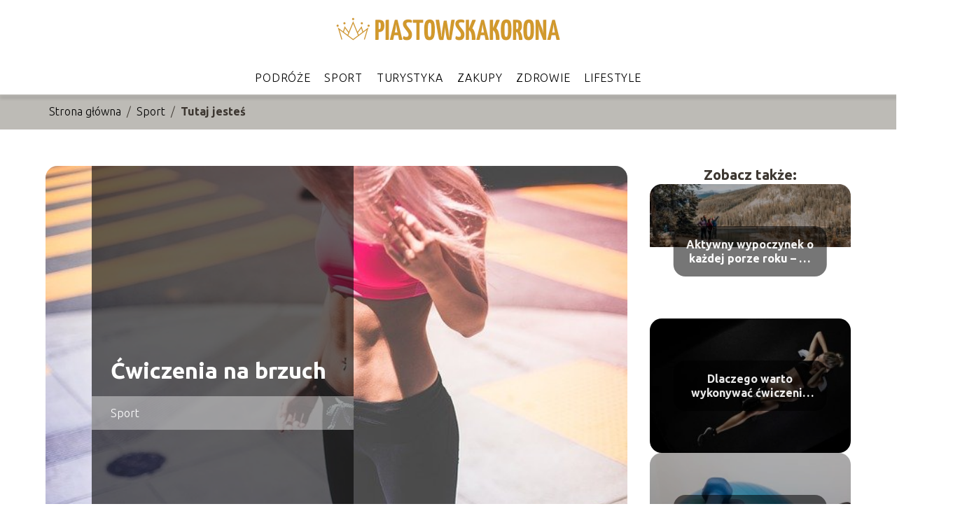

--- FILE ---
content_type: text/html; charset=UTF-8
request_url: https://piastowskakorona.pl/cwiczenia-na-brzuch/
body_size: 8867
content:
<!DOCTYPE html>
<html lang="pl-PL">
<head>
    <title>Ćwiczenia na brzuch</title>
        <meta charset="UTF-8" />
    <meta name="viewport" content="width=device-width, initial-scale=1" />
    <meta name="description" content="Właściwie dobrane ćwiczenia na brzuch pozwalają pozbyć się nadmiaru tkanki tłuszczowej w tych partiach ciała.">
    <link rel="preconnect" href="https://fonts.googleapis.com">
<link rel="preconnect" href="https://fonts.gstatic.com" crossorigin>
<link href="https://fonts.googleapis.com/css2?family=Ubuntu:ital,wght@0,300;0,400;0,500;0,700;1,300;1,400;1,500;1,700&display=swap" rel="stylesheet">
    <style>:root{--dark-filter-image: brightness(70%);--primary-color: #CF9F4A;--secondary-color: #D19A2F;--tertiary-color: #BDBBB6;--quaternary-color: #00000099;--image-radius: 17px;--background-radius: 17px;--btn-radius: 17px;--font-size-small: 12px;--font-size-medium: 16px;--font-size-big: 20px;--font-size-XXL: 32px;--font-color-1: #FFFFFF;--font-color-2: #000000;--font-color-3: #FFFFFF;--dark-background: rgba(0, 0, 0, 0.5);--font-family: 'Ubuntu', sans-serif;}</style>    <meta name='robots' content='max-image-preview:large' />
<meta name="author" content="redakcja-piastowskakorona-pl">
<meta name="article:published_time" content="2021-10-12T12:24:12+02:00">
<meta name="article:modified_time" content="2021-11-17T15:55:32+01:00">
<link rel='dns-prefetch' href='//s.w.org' />
<script type="text/javascript">
window._wpemojiSettings = {"baseUrl":"https:\/\/s.w.org\/images\/core\/emoji\/14.0.0\/72x72\/","ext":".png","svgUrl":"https:\/\/s.w.org\/images\/core\/emoji\/14.0.0\/svg\/","svgExt":".svg","source":{"concatemoji":"https:\/\/piastowskakorona.pl\/wp-includes\/js\/wp-emoji-release.min.js?ver=6.0.6"}};
/*! This file is auto-generated */
!function(e,a,t){var n,r,o,i=a.createElement("canvas"),p=i.getContext&&i.getContext("2d");function s(e,t){var a=String.fromCharCode,e=(p.clearRect(0,0,i.width,i.height),p.fillText(a.apply(this,e),0,0),i.toDataURL());return p.clearRect(0,0,i.width,i.height),p.fillText(a.apply(this,t),0,0),e===i.toDataURL()}function c(e){var t=a.createElement("script");t.src=e,t.defer=t.type="text/javascript",a.getElementsByTagName("head")[0].appendChild(t)}for(o=Array("flag","emoji"),t.supports={everything:!0,everythingExceptFlag:!0},r=0;r<o.length;r++)t.supports[o[r]]=function(e){if(!p||!p.fillText)return!1;switch(p.textBaseline="top",p.font="600 32px Arial",e){case"flag":return s([127987,65039,8205,9895,65039],[127987,65039,8203,9895,65039])?!1:!s([55356,56826,55356,56819],[55356,56826,8203,55356,56819])&&!s([55356,57332,56128,56423,56128,56418,56128,56421,56128,56430,56128,56423,56128,56447],[55356,57332,8203,56128,56423,8203,56128,56418,8203,56128,56421,8203,56128,56430,8203,56128,56423,8203,56128,56447]);case"emoji":return!s([129777,127995,8205,129778,127999],[129777,127995,8203,129778,127999])}return!1}(o[r]),t.supports.everything=t.supports.everything&&t.supports[o[r]],"flag"!==o[r]&&(t.supports.everythingExceptFlag=t.supports.everythingExceptFlag&&t.supports[o[r]]);t.supports.everythingExceptFlag=t.supports.everythingExceptFlag&&!t.supports.flag,t.DOMReady=!1,t.readyCallback=function(){t.DOMReady=!0},t.supports.everything||(n=function(){t.readyCallback()},a.addEventListener?(a.addEventListener("DOMContentLoaded",n,!1),e.addEventListener("load",n,!1)):(e.attachEvent("onload",n),a.attachEvent("onreadystatechange",function(){"complete"===a.readyState&&t.readyCallback()})),(e=t.source||{}).concatemoji?c(e.concatemoji):e.wpemoji&&e.twemoji&&(c(e.twemoji),c(e.wpemoji)))}(window,document,window._wpemojiSettings);
</script>
<style type="text/css">
img.wp-smiley,
img.emoji {
	display: inline !important;
	border: none !important;
	box-shadow: none !important;
	height: 1em !important;
	width: 1em !important;
	margin: 0 0.07em !important;
	vertical-align: -0.1em !important;
	background: none !important;
	padding: 0 !important;
}
</style>
	<link rel='stylesheet' id='wp-block-library-css'  href='https://piastowskakorona.pl/wp-includes/css/dist/block-library/style.min.css?ver=6.0.6' type='text/css' media='all' />
<style id='global-styles-inline-css' type='text/css'>
body{--wp--preset--color--black: #000000;--wp--preset--color--cyan-bluish-gray: #abb8c3;--wp--preset--color--white: #ffffff;--wp--preset--color--pale-pink: #f78da7;--wp--preset--color--vivid-red: #cf2e2e;--wp--preset--color--luminous-vivid-orange: #ff6900;--wp--preset--color--luminous-vivid-amber: #fcb900;--wp--preset--color--light-green-cyan: #7bdcb5;--wp--preset--color--vivid-green-cyan: #00d084;--wp--preset--color--pale-cyan-blue: #8ed1fc;--wp--preset--color--vivid-cyan-blue: #0693e3;--wp--preset--color--vivid-purple: #9b51e0;--wp--preset--gradient--vivid-cyan-blue-to-vivid-purple: linear-gradient(135deg,rgba(6,147,227,1) 0%,rgb(155,81,224) 100%);--wp--preset--gradient--light-green-cyan-to-vivid-green-cyan: linear-gradient(135deg,rgb(122,220,180) 0%,rgb(0,208,130) 100%);--wp--preset--gradient--luminous-vivid-amber-to-luminous-vivid-orange: linear-gradient(135deg,rgba(252,185,0,1) 0%,rgba(255,105,0,1) 100%);--wp--preset--gradient--luminous-vivid-orange-to-vivid-red: linear-gradient(135deg,rgba(255,105,0,1) 0%,rgb(207,46,46) 100%);--wp--preset--gradient--very-light-gray-to-cyan-bluish-gray: linear-gradient(135deg,rgb(238,238,238) 0%,rgb(169,184,195) 100%);--wp--preset--gradient--cool-to-warm-spectrum: linear-gradient(135deg,rgb(74,234,220) 0%,rgb(151,120,209) 20%,rgb(207,42,186) 40%,rgb(238,44,130) 60%,rgb(251,105,98) 80%,rgb(254,248,76) 100%);--wp--preset--gradient--blush-light-purple: linear-gradient(135deg,rgb(255,206,236) 0%,rgb(152,150,240) 100%);--wp--preset--gradient--blush-bordeaux: linear-gradient(135deg,rgb(254,205,165) 0%,rgb(254,45,45) 50%,rgb(107,0,62) 100%);--wp--preset--gradient--luminous-dusk: linear-gradient(135deg,rgb(255,203,112) 0%,rgb(199,81,192) 50%,rgb(65,88,208) 100%);--wp--preset--gradient--pale-ocean: linear-gradient(135deg,rgb(255,245,203) 0%,rgb(182,227,212) 50%,rgb(51,167,181) 100%);--wp--preset--gradient--electric-grass: linear-gradient(135deg,rgb(202,248,128) 0%,rgb(113,206,126) 100%);--wp--preset--gradient--midnight: linear-gradient(135deg,rgb(2,3,129) 0%,rgb(40,116,252) 100%);--wp--preset--duotone--dark-grayscale: url('#wp-duotone-dark-grayscale');--wp--preset--duotone--grayscale: url('#wp-duotone-grayscale');--wp--preset--duotone--purple-yellow: url('#wp-duotone-purple-yellow');--wp--preset--duotone--blue-red: url('#wp-duotone-blue-red');--wp--preset--duotone--midnight: url('#wp-duotone-midnight');--wp--preset--duotone--magenta-yellow: url('#wp-duotone-magenta-yellow');--wp--preset--duotone--purple-green: url('#wp-duotone-purple-green');--wp--preset--duotone--blue-orange: url('#wp-duotone-blue-orange');--wp--preset--font-size--small: 13px;--wp--preset--font-size--medium: 20px;--wp--preset--font-size--large: 36px;--wp--preset--font-size--x-large: 42px;}.has-black-color{color: var(--wp--preset--color--black) !important;}.has-cyan-bluish-gray-color{color: var(--wp--preset--color--cyan-bluish-gray) !important;}.has-white-color{color: var(--wp--preset--color--white) !important;}.has-pale-pink-color{color: var(--wp--preset--color--pale-pink) !important;}.has-vivid-red-color{color: var(--wp--preset--color--vivid-red) !important;}.has-luminous-vivid-orange-color{color: var(--wp--preset--color--luminous-vivid-orange) !important;}.has-luminous-vivid-amber-color{color: var(--wp--preset--color--luminous-vivid-amber) !important;}.has-light-green-cyan-color{color: var(--wp--preset--color--light-green-cyan) !important;}.has-vivid-green-cyan-color{color: var(--wp--preset--color--vivid-green-cyan) !important;}.has-pale-cyan-blue-color{color: var(--wp--preset--color--pale-cyan-blue) !important;}.has-vivid-cyan-blue-color{color: var(--wp--preset--color--vivid-cyan-blue) !important;}.has-vivid-purple-color{color: var(--wp--preset--color--vivid-purple) !important;}.has-black-background-color{background-color: var(--wp--preset--color--black) !important;}.has-cyan-bluish-gray-background-color{background-color: var(--wp--preset--color--cyan-bluish-gray) !important;}.has-white-background-color{background-color: var(--wp--preset--color--white) !important;}.has-pale-pink-background-color{background-color: var(--wp--preset--color--pale-pink) !important;}.has-vivid-red-background-color{background-color: var(--wp--preset--color--vivid-red) !important;}.has-luminous-vivid-orange-background-color{background-color: var(--wp--preset--color--luminous-vivid-orange) !important;}.has-luminous-vivid-amber-background-color{background-color: var(--wp--preset--color--luminous-vivid-amber) !important;}.has-light-green-cyan-background-color{background-color: var(--wp--preset--color--light-green-cyan) !important;}.has-vivid-green-cyan-background-color{background-color: var(--wp--preset--color--vivid-green-cyan) !important;}.has-pale-cyan-blue-background-color{background-color: var(--wp--preset--color--pale-cyan-blue) !important;}.has-vivid-cyan-blue-background-color{background-color: var(--wp--preset--color--vivid-cyan-blue) !important;}.has-vivid-purple-background-color{background-color: var(--wp--preset--color--vivid-purple) !important;}.has-black-border-color{border-color: var(--wp--preset--color--black) !important;}.has-cyan-bluish-gray-border-color{border-color: var(--wp--preset--color--cyan-bluish-gray) !important;}.has-white-border-color{border-color: var(--wp--preset--color--white) !important;}.has-pale-pink-border-color{border-color: var(--wp--preset--color--pale-pink) !important;}.has-vivid-red-border-color{border-color: var(--wp--preset--color--vivid-red) !important;}.has-luminous-vivid-orange-border-color{border-color: var(--wp--preset--color--luminous-vivid-orange) !important;}.has-luminous-vivid-amber-border-color{border-color: var(--wp--preset--color--luminous-vivid-amber) !important;}.has-light-green-cyan-border-color{border-color: var(--wp--preset--color--light-green-cyan) !important;}.has-vivid-green-cyan-border-color{border-color: var(--wp--preset--color--vivid-green-cyan) !important;}.has-pale-cyan-blue-border-color{border-color: var(--wp--preset--color--pale-cyan-blue) !important;}.has-vivid-cyan-blue-border-color{border-color: var(--wp--preset--color--vivid-cyan-blue) !important;}.has-vivid-purple-border-color{border-color: var(--wp--preset--color--vivid-purple) !important;}.has-vivid-cyan-blue-to-vivid-purple-gradient-background{background: var(--wp--preset--gradient--vivid-cyan-blue-to-vivid-purple) !important;}.has-light-green-cyan-to-vivid-green-cyan-gradient-background{background: var(--wp--preset--gradient--light-green-cyan-to-vivid-green-cyan) !important;}.has-luminous-vivid-amber-to-luminous-vivid-orange-gradient-background{background: var(--wp--preset--gradient--luminous-vivid-amber-to-luminous-vivid-orange) !important;}.has-luminous-vivid-orange-to-vivid-red-gradient-background{background: var(--wp--preset--gradient--luminous-vivid-orange-to-vivid-red) !important;}.has-very-light-gray-to-cyan-bluish-gray-gradient-background{background: var(--wp--preset--gradient--very-light-gray-to-cyan-bluish-gray) !important;}.has-cool-to-warm-spectrum-gradient-background{background: var(--wp--preset--gradient--cool-to-warm-spectrum) !important;}.has-blush-light-purple-gradient-background{background: var(--wp--preset--gradient--blush-light-purple) !important;}.has-blush-bordeaux-gradient-background{background: var(--wp--preset--gradient--blush-bordeaux) !important;}.has-luminous-dusk-gradient-background{background: var(--wp--preset--gradient--luminous-dusk) !important;}.has-pale-ocean-gradient-background{background: var(--wp--preset--gradient--pale-ocean) !important;}.has-electric-grass-gradient-background{background: var(--wp--preset--gradient--electric-grass) !important;}.has-midnight-gradient-background{background: var(--wp--preset--gradient--midnight) !important;}.has-small-font-size{font-size: var(--wp--preset--font-size--small) !important;}.has-medium-font-size{font-size: var(--wp--preset--font-size--medium) !important;}.has-large-font-size{font-size: var(--wp--preset--font-size--large) !important;}.has-x-large-font-size{font-size: var(--wp--preset--font-size--x-large) !important;}
</style>
<link rel='stylesheet' id='tp_theme_maker_style-css'  href='https://piastowskakorona.pl/wp-content/themes/tp-wordpress-theme/assets/css/styles.css?ver=6.0.6' type='text/css' media='all' />
<script type='text/javascript' src='https://piastowskakorona.pl/wp-content/themes/tp-wordpress-theme/assets/js/scripts.js?ver=0.1.1' id='tp_theme_maker_style-js'></script>
<link rel="https://api.w.org/" href="https://piastowskakorona.pl/wp-json/" /><link rel="alternate" type="application/json" href="https://piastowskakorona.pl/wp-json/wp/v2/posts/44" /><link rel="EditURI" type="application/rsd+xml" title="RSD" href="https://piastowskakorona.pl/xmlrpc.php?rsd" />
<link rel="wlwmanifest" type="application/wlwmanifest+xml" href="https://piastowskakorona.pl/wp-includes/wlwmanifest.xml" /> 
<meta name="generator" content="WordPress 6.0.6" />
<link rel="canonical" href="https://piastowskakorona.pl/cwiczenia-na-brzuch/" />
<link rel='shortlink' href='https://piastowskakorona.pl/?p=44' />
<link rel="alternate" type="application/json+oembed" href="https://piastowskakorona.pl/wp-json/oembed/1.0/embed?url=https%3A%2F%2Fpiastowskakorona.pl%2Fcwiczenia-na-brzuch%2F" />
<link rel="alternate" type="text/xml+oembed" href="https://piastowskakorona.pl/wp-json/oembed/1.0/embed?url=https%3A%2F%2Fpiastowskakorona.pl%2Fcwiczenia-na-brzuch%2F&#038;format=xml" />
<link rel="icon" href="https://piastowskakorona.pl/wp-content/uploads/2021/11/piastowskakorona-favi-150x150.png" sizes="32x32" />
<link rel="icon" href="https://piastowskakorona.pl/wp-content/uploads/2021/11/piastowskakorona-favi.png" sizes="192x192" />
<link rel="apple-touch-icon" href="https://piastowskakorona.pl/wp-content/uploads/2021/11/piastowskakorona-favi.png" />
<meta name="msapplication-TileImage" content="https://piastowskakorona.pl/wp-content/uploads/2021/11/piastowskakorona-favi.png" />
</head>
<body>

<div data-ad-ignore="true" class="header2">

    <a class="header2__logo" href="https://piastowskakorona.pl">
        <img  src="https://piastowskakorona.pl/wp-content/uploads/2025/05/piastowskakorona-logo.png" data-src="https://piastowskakorona.pl/wp-content/uploads/2025/05/piastowskakorona-logo.png" alt="Logo piastowskakorona.pl">
    </a>

    <div class="menu-nav hidden">
        <svg class="menu-button arrow-down">
            <use xlink:href="https://piastowskakorona.pl/wp-content/themes/tp-wordpress-theme/assets/img/sprite.svg#icon-chevron-small-right"></use>
        </svg>

        <ul class="menu-nav-list hidden"><li id="menu-item-75" class="menu-item menu-item-type-taxonomy menu-item-object-category menu-item-75 header2__menu--el"><a href="https://piastowskakorona.pl/category/podroze/">Podróże</a></li>
<li id="menu-item-76" class="menu-item menu-item-type-taxonomy menu-item-object-category current-post-ancestor current-menu-parent current-post-parent menu-item-76 header2__menu--el"><a href="https://piastowskakorona.pl/category/sport/">Sport</a></li>
<li id="menu-item-77" class="menu-item menu-item-type-taxonomy menu-item-object-category menu-item-77 header2__menu--el"><a href="https://piastowskakorona.pl/category/turystyka/">Turystyka</a></li>
<li id="menu-item-78" class="menu-item menu-item-type-taxonomy menu-item-object-category menu-item-78 header2__menu--el"><a href="https://piastowskakorona.pl/category/zakupy/">Zakupy</a></li>
<li id="menu-item-79" class="menu-item menu-item-type-taxonomy menu-item-object-category menu-item-79 header2__menu--el"><a href="https://piastowskakorona.pl/category/zdrowie/">Zdrowie</a></li>
<li id="menu-item-74" class="menu-item menu-item-type-taxonomy menu-item-object-category menu-item-74 header2__menu--el"><a href="https://piastowskakorona.pl/category/lifestyle/">Lifestyle</a></li>
</ul>    </div>
    <div class="header2__menu styleB"><ul class="header2__menu--list"><li class="menu-item menu-item-type-taxonomy menu-item-object-category menu-item-75 header2__menu--el"><a href="https://piastowskakorona.pl/category/podroze/">Podróże</a></li>
<li class="menu-item menu-item-type-taxonomy menu-item-object-category current-post-ancestor current-menu-parent current-post-parent menu-item-76 header2__menu--el"><a href="https://piastowskakorona.pl/category/sport/">Sport</a></li>
<li class="menu-item menu-item-type-taxonomy menu-item-object-category menu-item-77 header2__menu--el"><a href="https://piastowskakorona.pl/category/turystyka/">Turystyka</a></li>
<li class="menu-item menu-item-type-taxonomy menu-item-object-category menu-item-78 header2__menu--el"><a href="https://piastowskakorona.pl/category/zakupy/">Zakupy</a></li>
<li class="menu-item menu-item-type-taxonomy menu-item-object-category menu-item-79 header2__menu--el"><a href="https://piastowskakorona.pl/category/zdrowie/">Zdrowie</a></li>
<li class="menu-item menu-item-type-taxonomy menu-item-object-category menu-item-74 header2__menu--el"><a href="https://piastowskakorona.pl/category/lifestyle/">Lifestyle</a></li>
</ul></div>
</div>
        <div class="bg-3" style=" z-index: 1">
            <div style="padding-left: 5px;line-height: 1.5;padding-top: 12px; display: flex; align-content: center; z-index: 1; position: relative">
                            <span class=""><a class="" style="text-decoration: none; color: black;font-size: 16px;display: block;height: 100%;text-align: center"
                                              href="https://piastowskakorona.pl">Strona główna</a></span>
                <p style="margin: auto 8px ">/</p>

                <span class="" style="height: auto; margin: auto 0;"><a style="text-decoration: none; color: black;font-size: 16px;display: block;height: 100%;text-align: center"
                                                                        href="https://piastowskakorona.pl/category/sport/">Sport</a> </span>
                <p style="margin: auto 8px ">/</p>
                <p style="font-size: 16px; line-height: 1.5; font-weight: bold; text-align: center" >Tutaj jesteś</p>
            </div>
        </div>
	<main class="main-a4">


    <section class="article-a4 component">
        <div class="header-a4 component">
            <div class="header-a4__image-wrapper">
                <div class="header-a4__container">

                <h1 class="header-a4__title">Ćwiczenia na brzuch</h1>
                <span class="header-a4__category">Sport</span>
            </div>
            <picture class="header-a4__image">
                 <source media="(max-width: 799px)"
                         srcset="https://piastowskakorona.pl/wp-content/uploads/2021/11/b2347144-02b0-465a-8a51-c2aebdb23008.jpg"/>
                 <source media="(min-width: 800px)"
                         srcset="https://piastowskakorona.pl/wp-content/uploads/2021/11/b2347144-02b0-465a-8a51-c2aebdb23008.jpg"/>
            <img class="header-a4__image lazy-img horizontal-a4"
                 src="https://piastowskakorona.pl/wp-content/uploads/2021/11/b2347144-02b0-465a-8a51-c2aebdb23008-150x150.jpg"
                 data-src="https://piastowskakorona.pl/wp-content/uploads/2021/11/b2347144-02b0-465a-8a51-c2aebdb23008.jpg"
                 alt="ćwiczenia na brzuch">
             </picture>
        </div>

            <div class="icon header-a4"></div>
        </div>
        <article id="article" class="article-a4__text">
            <div class="articleDate">
                <span class="header-a4__date">Data publikacji: 2021-10-12</span>
		                            <span class="header-a4__date">Data aktualizacji: 2021-11-17 </span>
		                    </div>
            <p>Właściwie dobrane ćwiczenia na brzuch pozwalają pozbyć się nadmiaru tkanki tłuszczowej w tych partiach ciała. Warto, jednak wiedzieć jakie ćwiczenia wykonywać oraz z jaką systematycznością. W tym tekście wskazujemy jakie ćwiczenia na brzuch są skuteczne, pozwalają schudnąć i uniknąć kontuzji.</p>
<h2>Jakie ćwiczenia na brzuch są najbardziej skuteczne?</h2>
<p>Istnieje wiele ćwiczeń na brzuch, ale nie wszystko są tak samo skuteczne. Zawsze przysłowiowym kluczem do sukcesu jest różnorodność, a także regularny trening. Warto też rozpocząć ćwiczenia od niewielkiej ilości wykonywanych powtórzeń, by początkowo nie zniechęcić się i nie stracić zapału.<br />
Jeśli chodzi o kategorie ćwiczeń, które pozwalają pozbyć się nadmiaru tkanki tłuszczowej z brzucha, to poleca się zwłaszcza przysiady. Jest to idealne ćwiczenie dla osób początkujących. By wykonywać je właściwie należy ustawić stopy na szerokości barków, a następnie opuszczać biodra do momentu aż znajdą się w pozycji równoległej do podłogi i &#8211; na koniec &#8211; wyprostować sylwetkę.<br />
Kolejnym, polecanym ćwiczeniem są skłony tułowia w pozycji leżącej.<br />
Należy wykonywać je leżąc na plecach oraz wyciągając ramiona nad głowę. Następnie, przy napiętych mięśniach, należy podnieść wyprostowane nogi nad podłogę i starać się dosięgnąć dłońmi do kolan, a potem powoli unosić głowę, ramiona oraz barki, po czym wracać do wyjściowej pozycji.<br />
Dla osób, które chcą stracić tkankę tłuszczową z okolic brzucha, poleca się również brzuszki w pozycji z uniesionymi nogami. Tego typu ćwiczenia wykonuje się w pozycji leżącej na plecach, kiedy dłonie skrzyżowane są na karku lub ułożone prosto przed sobą. Nogi, z kolei należy unosić i uginać pod kątem 90 stopni.</p>
<h2>Deska/Plank &#8211; polecane ćwiczenie na brzuch i inne partie ciała</h2>
<p>Deska to popularne ćwiczenie na brzuch, które angażuje wiele partii mięśniowych &#8211; nie tylko mięśnie brzucha, ale też pleców, ramion i nóg.<br />
Pozwala ładnie wyrzeźbić ciało oraz podkreślić wcięcie w talii. Wskazuje się też, że deska jest jednym z ćwiczeń, które wzmacniają ogólnie mięśnie tułowia i zapewniają prawidłową postawę ciała, co koryguje również bóle w obrębie kręgosłupa.<br />
Regularne wykonywanie deski pozwala, już po kilku tygodniach, zobaczyć pierwsze efekty w postaci wzmocnionych i wyrzeźbionych partii ciała w okolicach brzucha, a także smuklejszej sylwetki. Aby to uzyskać, deskę powinno wykonywać się początkowo około 2-3 razy w ciągu tygodnia, utrzymując ciało we właściwej pozycji do 30 sekund. Następnie należy wydłużać czas o 15 sekund, dzięki czemu tkanka mięśniowa będzie intensywniej pracować. W ten sposób należy ćwiczyć regularnie, co pozwala też dodatkowo unieść biust. Warto też łączyć deskę z innymi, codziennymi treningami &#8211; np. ćwiczeniami aerobowymi lub krótkim i intensywnymi treningami spalającymi tkankę tłuszczową.</p>
<p>Ćwiczenia na brzuch będą skuteczne jeśli będziemy pamiętać o kilku, ważnych czynnikach, takich jak: regularność, właściwa pozycja ciała podczas ćwiczeń oraz odpowiednia intensywność wykonywanych partii ćwiczeń.</p>
        </article>
        <div class="icon main-a4"></div>
    </section>
    <aside class="sidebar-a4 component">
        <span class="icon sidebar-a4"></span>
        <p class="sidebar-a4__title">Zobacz także:</p>
            <div class="sidebar-a2__slide">
            <span class="sidebar-a2__image-wrapper">
                <a href="https://piastowskakorona.pl/aktywny-wypoczynek-o-kazdej-porze-roku-co-sie-przyda/">
                     <picture>
                         <source media="(max-width: 799px)"
                                 srcset="https://piastowskakorona.pl/wp-content/uploads/2022/10/baner-aktywny-wypoczynek-z-traser-150x150.jpg"/>
                        <source media="(min-width: 800px)"
                                srcset="https://piastowskakorona.pl/wp-content/uploads/2022/10/baner-aktywny-wypoczynek-z-traser-300x94.jpg"/>
                    <img class="sidebar-a2__image lazy-img uw-sidebar-a2"
                         src=""
                         data-src="https://piastowskakorona.pl/wp-content/uploads/2022/10/baner-aktywny-wypoczynek-z-traser-300x94.jpg"
                         alt="">
                    </picture>
                </a>

            </span>
        <p class="sidebar-a2__slide--title"><a title="Aktywny wypoczynek o każdej porze roku – co się przyda?" class="text-one-line" href="https://piastowskakorona.pl/aktywny-wypoczynek-o-kazdej-porze-roku-co-sie-przyda/">Aktywny wypoczynek o każdej porze roku – co się przyda?</a></p>
    </div>

    <div class="sidebar-a2__slide">
            <span class="sidebar-a2__image-wrapper">
                <a href="https://piastowskakorona.pl/dlaczego-warto-wykonywac-cwiczenia-rozciagajace/">
                     <picture>
                         <source media="(max-width: 799px)"
                                 srcset="https://piastowskakorona.pl/wp-content/uploads/2021/11/7bfacee5-f4a4-4024-9f9d-c94fbc0d04b9-150x150.jpg"/>
                        <source media="(min-width: 800px)"
                                srcset="https://piastowskakorona.pl/wp-content/uploads/2021/11/7bfacee5-f4a4-4024-9f9d-c94fbc0d04b9-300x200.jpg"/>
                    <img class="sidebar-a2__image lazy-img horizontal-sidebar-a2"
                         src=""
                         data-src="https://piastowskakorona.pl/wp-content/uploads/2021/11/7bfacee5-f4a4-4024-9f9d-c94fbc0d04b9-300x200.jpg"
                         alt="">
                    </picture>
                </a>

            </span>
        <p class="sidebar-a2__slide--title"><a title="Dlaczego warto wykonywać ćwiczenia rozciągające?" class="text-one-line" href="https://piastowskakorona.pl/dlaczego-warto-wykonywac-cwiczenia-rozciagajace/">Dlaczego warto wykonywać ćwiczenia rozciągające?</a></p>
    </div>

    <div class="sidebar-a2__slide">
            <span class="sidebar-a2__image-wrapper">
                <a href="https://piastowskakorona.pl/efektywne-cwiczenia-z-hantlami/">
                     <picture>
                         <source media="(max-width: 799px)"
                                 srcset="https://piastowskakorona.pl/wp-content/uploads/2021/11/375bb030-633c-4358-b871-b502285eff3d-150x150.jpg"/>
                        <source media="(min-width: 800px)"
                                srcset="https://piastowskakorona.pl/wp-content/uploads/2021/11/375bb030-633c-4358-b871-b502285eff3d-300x200.jpg"/>
                    <img class="sidebar-a2__image lazy-img horizontal-sidebar-a2"
                         src=""
                         data-src="https://piastowskakorona.pl/wp-content/uploads/2021/11/375bb030-633c-4358-b871-b502285eff3d-300x200.jpg"
                         alt="">
                    </picture>
                </a>

            </span>
        <p class="sidebar-a2__slide--title"><a title="Efektywne ćwiczenia z hantlami" class="text-one-line" href="https://piastowskakorona.pl/efektywne-cwiczenia-z-hantlami/">Efektywne ćwiczenia z hantlami</a></p>
    </div>

    <div class="sidebar-a2__slide">
            <span class="sidebar-a2__image-wrapper">
                <a href="https://piastowskakorona.pl/aplikacja-na-rower-i-inne-rozwiazania-wspierajace-aktywnosc-fizyczna/">
                     <picture>
                         <source media="(max-width: 799px)"
                                 srcset="https://piastowskakorona.pl/wp-content/uploads/2021/11/d63aefc5-2367-42f1-ab27-30dc44bc9db7-150x150.jpg"/>
                        <source media="(min-width: 800px)"
                                srcset="https://piastowskakorona.pl/wp-content/uploads/2021/11/d63aefc5-2367-42f1-ab27-30dc44bc9db7-300x200.jpg"/>
                    <img class="sidebar-a2__image lazy-img horizontal-sidebar-a2"
                         src=""
                         data-src="https://piastowskakorona.pl/wp-content/uploads/2021/11/d63aefc5-2367-42f1-ab27-30dc44bc9db7-300x200.jpg"
                         alt="">
                    </picture>
                </a>

            </span>
        <p class="sidebar-a2__slide--title"><a title="Aplikacja na rower i inne rozwiązania wspierające aktywność fizyczną" class="text-one-line" href="https://piastowskakorona.pl/aplikacja-na-rower-i-inne-rozwiazania-wspierajace-aktywnosc-fizyczna/">Aplikacja na rower i inne rozwiązania wspierające aktywność fizyczną</a></p>
    </div>

    </aside>
</main>
<div class="author-2 component">
    <div class="grid-container">
        <div class="author-2__info">
            <p class="author-2__info--name">Redakcja piastowskakorona.pl</p>
            <p class="author-2__info--about">Nasz zespół redakcyjny z pasją odkrywa świat sportu, zdrowia, turystyki i zakupów. Chętnie dzielimy się wiedzą, pokazując, że nawet najbardziej złożone tematy można przedstawić w prosty i przystępny sposób. Razem inspirujemy do aktywnego i świadomego życia!</p>
        </div>
    </div>

    <svg class="icon author-2">
        <use xlink:href="https://piastowskakorona.pl/wp-content/themes/tp-wordpress-theme/assets/img/sprite.svg#icon-arrow-3-left"></use>
    </svg>
</div>

<section class="suggestions-a4 component">
    <span class="suggestions-a4 icon"></span>
    <p class="suggestions-a4__title">Może Cię również zainteresować</p>
    <div class="suggestions-a4__container">
                    <div class="suggestions-a4__slide">
        <span class="suggestions-a4__wrapper">
            <a href="https://piastowskakorona.pl/wskazowki-dotyczace-wynajmu-samochodu-na-co-zwrocic-uwage/">
                <picture>
                 <source media="(max-width: 799px)"
                         srcset="https://piastowskakorona.pl/wp-content/uploads/2022/07/e2185f97a0002b0fe10245f2b6dcdf53-150x150.jpg"/>
                 <source media="(min-width: 800px)"
                         srcset="https://piastowskakorona.pl/wp-content/uploads/2022/07/e2185f97a0002b0fe10245f2b6dcdf53-240x300.jpg"/>
                 <img class="suggestions-a4__image lazy-img vertical-suggestions-a4"
                      src=""
                      data-src="https://piastowskakorona.pl/wp-content/uploads/2022/07/e2185f97a0002b0fe10245f2b6dcdf53-240x300.jpg"
                      alt="">
             </picture>
            </a>

        </span>
                <div class="suggestions-a4__description">
                    <p class="suggestions-a4__description--title">
                        <a title="Wskazówki dotyczące wynajmu samochodu. Na co zwrócić uwagę ?" class="text-one-line" href="https://piastowskakorona.pl/wskazowki-dotyczace-wynajmu-samochodu-na-co-zwrocic-uwage/">Wskazówki dotyczące wynajmu samochodu. Na co zwrócić uwagę ?</a></p>

                </div>

            </div>

                    <div class="suggestions-a4__slide">
        <span class="suggestions-a4__wrapper">
            <a href="https://piastowskakorona.pl/pozyczka-szybka-glowne-zalety-szybkich-kredytow/">
                <picture>
                 <source media="(max-width: 799px)"
                         srcset="https://piastowskakorona.pl/wp-content/uploads/2022/12/piggy-bank-2889046_1920-5-150x150.jpg"/>
                 <source media="(min-width: 800px)"
                         srcset="https://piastowskakorona.pl/wp-content/uploads/2022/12/piggy-bank-2889046_1920-5-300x180.jpg"/>
                 <img class="suggestions-a4__image lazy-img horizontal-suggestions-a4"
                      src=""
                      data-src="https://piastowskakorona.pl/wp-content/uploads/2022/12/piggy-bank-2889046_1920-5-300x180.jpg"
                      alt="">
             </picture>
            </a>

        </span>
                <div class="suggestions-a4__description">
                    <p class="suggestions-a4__description--title">
                        <a title="Pożyczka szybka &#8211; główne zalety szybkich kredytów" class="text-one-line" href="https://piastowskakorona.pl/pozyczka-szybka-glowne-zalety-szybkich-kredytow/">Pożyczka szybka &#8211; główne zalety szybkich kredytów</a></p>

                </div>

            </div>

            </div>
</section>


<div class="contactUs2">
    <div class="contactUs2__container">
        <p class="contactUs2__title">Potrzebujesz więcej informacji?</p>
        <button class="contactUs2__btn"><a rel="nofollow" href="/kontakt/">NAPISZ DO NAS</a></button>
    </div>

</div>
<footer>
	
    <div class="footer">
        <div class="footer__container--logo">
            <a class="footer__logo" href="https://piastowskakorona.pl">
                <img src="https://piastowskakorona.pl/wp-content/uploads/2025/05/piastowskakorona-logo.png" data-src="https://piastowskakorona.pl/wp-content/uploads/2025/05/piastowskakorona-logo.png"
                     alt="Logo piastowskakorona.pl">
            </a>
            <p class="footer__logo--description">Witaj na naszym blogu! Cieszymy się, że do nas trafiłeś. To miejsce stworzyliśmy z myślą o Tobie — by inspirować, doradzać i dostarczać Ci wartościowych treści.</p>
			<a class='footer__userLink' href='/author/redakcja-piastowskakorona-pl/'>Redakcja</a> <a rel = ”nofollow” class='footer__userLink' href='/kontakt/'>Kontakt</a>         </div>
        <div class="footer__category">
            <ul class="footer__category--list">
				
                    <p class="footer__category--title">Kategorie:</p>
					                        <li class="footer__category--list--item">
                            <a href="https://piastowskakorona.pl/category/lifestyle/">
								Lifestyle</a>
                        </li>
					                        <li class="footer__category--list--item">
                            <a href="https://piastowskakorona.pl/category/podroze/">
								Podróże</a>
                        </li>
					                        <li class="footer__category--list--item">
                            <a href="https://piastowskakorona.pl/category/sport/">
								Sport</a>
                        </li>
					                        <li class="footer__category--list--item">
                            <a href="https://piastowskakorona.pl/category/turystyka/">
								Turystyka</a>
                        </li>
					                        <li class="footer__category--list--item">
                            <a href="https://piastowskakorona.pl/category/zakupy/">
								Zakupy</a>
                        </li>
					                        <li class="footer__category--list--item">
                            <a href="https://piastowskakorona.pl/category/zdrowie/">
								Zdrowie</a>
                        </li>
					
            </ul>
        </div>
        <div class="footer__latest">
			                <p class="footer__latest--title">Ostatnie wpisy:</p>

                <ul class="footer__latest--list">
				                    <li class="footer__latest--list--item">
                        <a href="https://piastowskakorona.pl/co-zobaczyc-w-amsterdamie-przewodnik-po-najwazniejszych-atrakcjach/">Co zobaczyć w Amsterdamie? Przewodnik po najważniejszych atrakcjach</a>
                    </li>


				                    <li class="footer__latest--list--item">
                        <a href="https://piastowskakorona.pl/jakie-sa-najczestsze-bledy-popelniane-przy-zakupach-online/">Jakie są najczęstsze błędy popełniane przy zakupach online?</a>
                    </li>


				                    <li class="footer__latest--list--item">
                        <a href="https://piastowskakorona.pl/jaka-walizke-kupic-poradnik-dla-podroznika/">Jaką walizkę kupić &#8211; poradnik dla podróżnika</a>
                    </li>


				                    <li class="footer__latest--list--item">
                        <a href="https://piastowskakorona.pl/wulkan-islandia-tania-wyprawa-i-spelnienie-marzen/">Wulkan Islandia &#8211; tania wyprawa i spełnienie marzeń</a>
                    </li>


				                    </ul>
							        </div>
    </div>

	<div class="privacy-nav"><ul class="privacy-nav-list"><li id="menu-item-279" class="footerMenuItem menu-item menu-item-type-custom menu-item-object-custom menu-item-279 privacy-nav-el"><a rel="nofollow" href="https://piastowskakorona.pl/privacy-policy/">Polityka prywatności</a></li>
<li id="menu-item-280" class="footerMenuItem menu-item menu-item-type-custom menu-item-object-custom menu-item-280 privacy-nav-el"><a href="https://piastowskakorona.pl/mapa-serwisu/">Mapa serwisu</a></li>
<li id="menu-item-282" class="footerMenuItem menu-item menu-item-type-custom menu-item-object-custom menu-item-282 privacy-nav-el"><a rel="nofollow" href="https://piastowskakorona.pl/regulamin/">Regulamin</a></li>
</ul></div>
</footer>

<script type="application/ld+json">
{
    "@context": "http://schema.org",
    "@type": "Article",
    "headline": "Ćwiczenia na brzuch",
    "datePublished": "2021-10-12T12:24:12+00:00",
    "dateModified": "2021-11-17T15:55:32+00:00",
    "mainEntityOfPage": {
        "@type": "WebPage",
        "@id": "https://piastowskakorona.pl/cwiczenia-na-brzuch/"
    },
    "author": {
        "@type": "Person",
        "name": "1",
        "url": "",
        "sameAs": []
    },
    "publisher": {
        "@type": "Organization",
        "name": "piastowskakorona.pl",
        "logo": {
            "@type": "ImageObject",
            "url": "https://piastowskakorona.pl/wp-content/uploads/2021/11/piastowskakorona-favi.png"
        }
    },
    "articleSection": "Sport",
    "image": {
        "@type": "ImageObject",
        "url": "https://piastowskakorona.pl/wp-content/uploads/2021/11/b2347144-02b0-465a-8a51-c2aebdb23008.jpg",
        "width": 640,
        "height": 426
    },
    "description": ""
}
</script>



<script defer src="https://static.cloudflareinsights.com/beacon.min.js/vcd15cbe7772f49c399c6a5babf22c1241717689176015" integrity="sha512-ZpsOmlRQV6y907TI0dKBHq9Md29nnaEIPlkf84rnaERnq6zvWvPUqr2ft8M1aS28oN72PdrCzSjY4U6VaAw1EQ==" data-cf-beacon='{"version":"2024.11.0","token":"23194276157240a1a79cd0d48b1468d5","r":1,"server_timing":{"name":{"cfCacheStatus":true,"cfEdge":true,"cfExtPri":true,"cfL4":true,"cfOrigin":true,"cfSpeedBrain":true},"location_startswith":null}}' crossorigin="anonymous"></script>
</body>
</html>